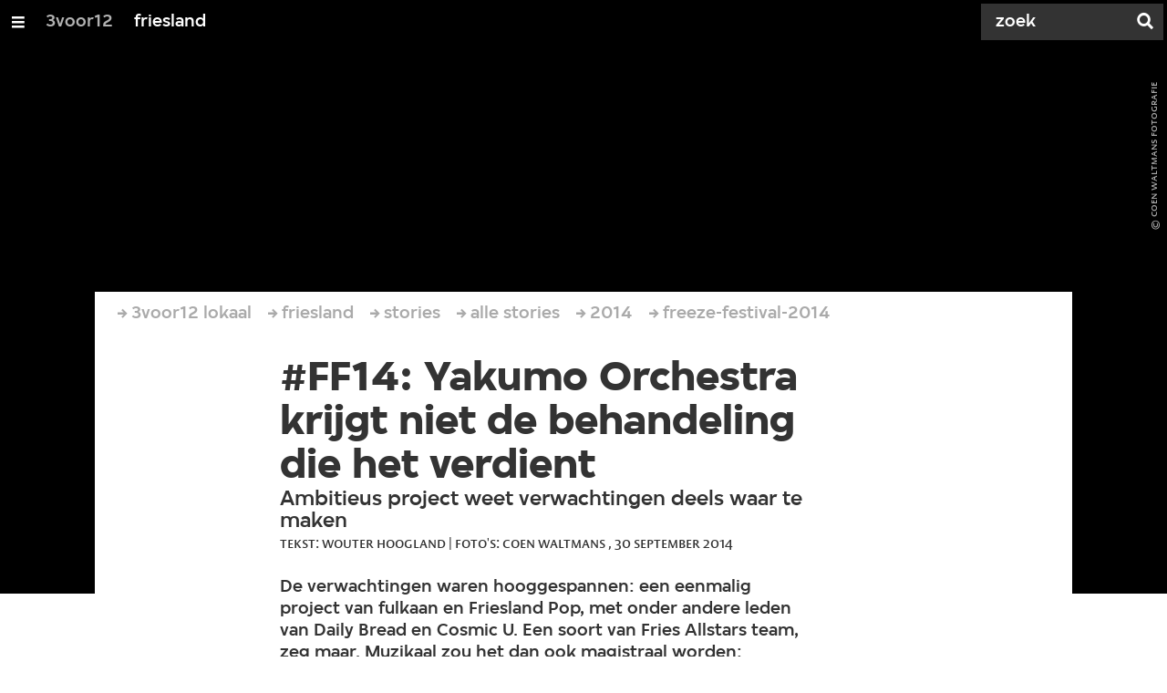

--- FILE ---
content_type: text/html;charset=UTF-8
request_url: https://3voor12.vpro.nl/lokaal/friesland/artikelen/overzicht/2014/freeze-festival-2014/Yakumo-Orchestra.html
body_size: 11154
content:

<!DOCTYPE html>
<html lang="nl" class="primary-greybat logo-black">

<head>



    <title>#FF14: Yakumo Orchestra krijgt niet de behandeling die het verdient - friesland - 3voor12</title>

    <meta charset="utf-8" >
    <meta name="viewport" content="width=device-width, initial-scale=1, maximum-scale=1">

    <meta http-equiv="x-ua-compatible" content="IE=edge">

    <script>
        window.VPRO_JS_BASE_PATH = "/.resources/vpro/themes/vpronl/js/";
        window.VPRO_MAGNOLIA_VERSION = "6.24.4";
    </script>






    <meta name="description" content="De verwachtingen waren hooggespannen: een eenmalig project van fulkaan en Friesland Pop, met onder andere leden van Daily Bread en Cosmic U. Een soort van Fries Allstars team, zeg maar. Muzikaal zou het dan ook magistraal worden: elektronica, djembe’s, xylofoons en blazers, allemaal omgesmeed tot één dansbaar geheel. En toch – niemand danste. Waar ging het mis? Aan het orkest lag het in ieder geval niet.">

        <meta name="robots" content="all"/>

        <link rel="canonical" href="https://3voor12.vpro.nl/lokaal/friesland/artikelen/overzicht/2014/freeze-festival-2014/Yakumo-Orchestra.html"/>




<meta property="og:image" content="https://3voor12.vpro.nl/.imaging/mte/3v12/opengraph/dam/3voor12-lokaal-friesland/friesland/2014/September/Freeze-Festival/Freeze+2/Yakumo-Orchestra-06/jcr:content/Yakumo%20Orchestra%2006.jpg" />
<meta property="og:description" content="De verwachtingen waren hooggespannen: een eenmalig project van fulkaan en Friesland Pop, met onder andere leden van Daily Bread en Cosmic U. Een soort van Fries Allstars team, zeg maar. Muzikaal zou het dan ook magistraal worden: elektronica, djembe’s, xylofoons en blazers, allemaal omgesmeed tot één dansbaar geheel. En toch – niemand danste. Waar ging het mis? Aan het orkest lag het in ieder geval niet." />
<meta property="og:title" content="#FF14: Yakumo Orchestra krijgt niet de behandeling die het verdient - friesland" />
<meta property="og:url" content="https://3voor12.vpro.nl/lokaal/friesland/artikelen/overzicht/2014/freeze-festival-2014/Yakumo-Orchestra.html" />
<meta property="og:site_name" content="3voor12" />
<meta property="og:type" content="article" />
<meta property="og:locale" content="nl_NL" />
<meta property="twitter:card" content="summary_large_image" />
<meta property="twitter:site" content="@3voor12" />
<meta property="twitter:domain" content="3voor12.vpro.nl" />

    <meta name="domain:js" content="https://js.vpro.nl">
    <meta name="url:cas_server" content="">
    <meta name="url:cas_login" content="">
    <meta name="url:cas_logout" content="">



    <meta name="domain:npo-cookie-js" content="//cookie.vpro.nl/sites/VPRO/vpro.nl/ccm-wrapper_v1.1.js">
    <meta name="version:js" content="1.95">


    <meta name="site:api_profile" content="3voor12">
    <meta name="site:context" content="">
    <meta name="site:environment" content="productie">
    <meta name="site:paywall" content="false">
    <meta name="site:player_profile" content="3voor12">
    <meta name="site:root" content="/">

    <meta name="site:scheme" content="greybat">


    <meta name="site:ster" content="3voor12">
    <meta name="site:useraccounts" content="false">


    <meta property="fb:pages" content="38957713985" /> 
    <meta property="fb:pages" content="1514359382205347" /> 
    <meta property="fb:pages" content="146430658751826"> 
    <meta property="fb:pages" content="665910933577776"> 
    <meta property="fb:pages" content="307443277976"> 




            <meta name="url:dynamic_tag_page" content="/tag~tagstring~.html">

            <meta name="url:dynamic_update_page" content="/update~updateid~.html">


            <meta name="url:dynamic_author_page" content="/auteur~authorid~.html">


            <meta name="url:dynamic_media_page" content="/speel~mediaid~.html">


        <meta name="google-site-verification" content="m1Am7Celuy7CZSq_9okH4VCAz9pupEVBYmG0CiDQgPw" />

        <meta name="site:googleTagManagerId" content="GTM-TQ8LMS9" />







        <link
          href="/.resources/vpro/themes/vpronl/fonts/vpro_vesta/font.css"
          media="screen, projection, print"
          rel="preload"
          as="style"
          onload="this.onload=null;this.rel='stylesheet'"
        >



        <link
          href="/.resources/vpro/themes/vpronl/fonts/simplistic_sans/font.css"
          media="screen, projection, print"
          rel="preload"
          as="style"
          onload="this.onload=null;this.rel='stylesheet'"
        >



        <link
          href="/.resources/vpro/themes/vpronl/fonts/iconfont/1.22/font.css"
          media="screen, projection, print"
          rel="preload"
          as="style"
          onload="this.onload=null;this.rel='stylesheet'"
        >



        <link
          href="/.resources/vpro/themes/3v12/css/style.css"
          media="screen, projection, print"
          rel="stylesheet"
          as=""
          onload=""
        >





    <link rel="shortcut icon" type="image/ico" href="/.resources/vpro/favicons/3v12/favicon.ico"/>


    <script>
        (function () {
            try {
                window.VPRO_PIANOANALYTICS_TAGS = {"page":"ff14_yakumo_orchestra_krijgt_niet_de_behandeling_die_het_verdient","page_chapter1":"lokaal","page_chapter2":"friesland","page_chapter3":"artikelen","platform":"site","c_nmo_02":0,"programma":"3voor12","publication_date":1335816474,"cms_id":"9dcfd7db-c538-4a7c-9de9-e1bb592cb5aa"};
                window.VPRO_PIANOANALYTICS_LEVEL1 = 629898;
                window.VPRO_PIANOANALYTICS_BRAND = '3voor12';
            } catch ( e ) {
                throw new Error( 'Error initializing Piano analytics values' );
            }
        })();
    </script>


<script>
    // see https://npotag.npo-data.nl/docs/index.html for documentation on NPOTag
    // NPOTag replaces a mix op PianoAnalytics + NPO per february 2025
    // we decided not to change the PianoAnalytics naming because MGNL will be deleted per 2026

    let tag;

    function onTagReady() {
        let environment = 'dev';
                    environment = 'prod';

        if (typeof VPRO_PIANOANALYTICS_LEVEL1 !== 'undefined' &&
          !isNaN(VPRO_PIANOANALYTICS_LEVEL1) &&
          VPRO_PIANOANALYTICS_LEVEL1 > 0
        ) {
            const tagConfig = {
                brand: VPRO_PIANOANALYTICS_BRAND || 'VPRO',
                brand_id: VPRO_PIANOANALYTICS_LEVEL1 || 0,
                platform: VPRO_PIANOANALYTICS_TAGS.platform,
                platform_version: VPRO_MAGNOLIA_VERSION,
                environment: environment,
            };

            const pageObject = {
                page: VPRO_PIANOANALYTICS_TAGS.page || '',
                chapter_1: VPRO_PIANOANALYTICS_TAGS.page_chapter1 || '',
                chapter_2: VPRO_PIANOANALYTICS_TAGS.page_chapter2 || '',
                chapter_3: VPRO_PIANOANALYTICS_TAGS.page_chapter3 || '',
            };

            tag = npotag.newTag(tagConfig, [
                npotag.newGovoltePlugin(),
                npotag.newATInternetPlugin(),
            ]);

            const tracker = npotag.newPageTracker(tag, pageObject);
            tracker.pageView();
        }
    }
</script>

    <script src="https://npotag.npo-data.nl/prod/npo-tag.js" async onload="onTagReady()"></script>










        <!-- Google Tag Manager -->
        <script>
            window.googleAnalyticsOrTagManager = 'gtm';

                (function (w, d, s, l, i) {
                    w[l] = w[l] || [];
                    w[l].push({
                        'gtm.start': new Date().getTime(), event: 'gtm.js'
                    });
                    var f = d.getElementsByTagName(s)[0],
                            j = d.createElement(s), dl = l != 'dataLayer' ? '&l=' + l : '';
                    j.async = true;
                    j.id = 'gtm_script';
                    j.src = 'https://www.googletagmanager.com/gtm.js?id=' + i + dl;
                    f.parentNode.insertBefore(j, f);
                })(window, document, 'script', 'dataLayer', 'GTM-TQ8LMS9');

            var pageType = 'content/news';
            if (pageType) {
                window.dataLayer.push({'pageType': pageType});
                window.dataLayer.push({'dimension1': pageType});
            }

            var uuid = '9dcfd7db-c538-4a7c-9de9-e1bb592cb5aa';

            if (uuid) {
                var crid = 'crid://vpro/website/' + uuid;
                window.dataLayer.push({'crid': crid});
                window.dataLayer.push({'dimension2': crid});
            }


        </script>
        <!-- End Google Tag Manager -->

</head>

    <body
      class="
              
              navigation-overlay-active navbar-active navbar-visible 
             
             
             
            "
    >

<nav id="navbar-container"
class="navbar-show subsite-navbar navbar-no-scrollinteraction">
<div id="navbar-header">
<div class="navbar-header-hamburger">
<div class="navbar-controls-hover">
<button class="glyph glyph-navigation"
aria-label="Open/Sluit Menu"
></button>
</div>
<div class="navbar-controls-click">
<button class="glyph glyph-navigation" aria-label="Open Menu"></button>
<button class="navbar-controls-click glyph glyph-close"
aria-label="Sluit Menu"
></button>
<div class="navbar-sitename"></div>
</div>
</div>
<ul class="navbar-toplevel">
<li class="navbar-toplevel-item">
<a
class="navbar-toplevel-link"
href="/"
data-gtm-attr-value="friesland-navbar-link-3voor12"
data-gtm-attr-name="internalLink"
>3voor12</a>
<ul class="navbar-sublevel">
<li class="navbar-sublevel-item">
<a
class="navbar-sublevel-link"
href="/"
>
home
</a>
</li>
<li class="navbar-sublevel-item">
<a
class="navbar-sublevel-link"
href="/artikelen.html"
>
Stories
</a>
</li>
<li class="navbar-sublevel-item">
<a
class="navbar-sublevel-link"
href="/media/overzicht/audio/radio.html"
>
Radio
</a>
</li>
<li class="navbar-sublevel-item">
<a
class="navbar-sublevel-link"
href="/media.html"
>
Audio en video
</a>
</li>
<li class="navbar-sublevel-item">
<a
class="navbar-sublevel-link"
href="/lokaal.html"
>
Lokaal
</a>
</li>
<li class="navbar-sublevel-item">
<a
class="navbar-sublevel-link"
href="/service.html"
>
FAQ
</a>
</li>
</ul>
</li>
<li class="navbar-toplevel-item">
<a
class="navbar-toplevel-link"
href="/lokaal/friesland.html"
data-gtm-attr-value="friesland-navbar-link-friesland"
data-gtm-attr-name="internalLink"
>friesland</a>
<ul class="navbar-sublevel">
<li class="navbar-sublevel-item">
<a
class="navbar-sublevel-link"
href="/lokaal/friesland.html"
>
home
</a>
</li>
<li class="navbar-sublevel-item">
<a
class="navbar-sublevel-link"
href="/lokaal/friesland/artikelen.html"
>
Stories
</a>
</li>
<li class="navbar-sublevel-item">
<a
class="navbar-sublevel-link"
href="/lokaal/friesland/dossiers.html"
>
Dossiers
</a>
</li>
<li class="navbar-sublevel-item">
<a
class="navbar-sublevel-link"
href="/lokaal/friesland/audio-video.html"
>
audio &amp; video
</a>
</li>
<li class="navbar-sublevel-item">
<a
class="navbar-sublevel-link"
href="/lokaal/friesland/rubrieken.html"
>
Rubrieken
</a>
</li>
<li class="navbar-sublevel-item">
<a
class="navbar-sublevel-link"
href="/lokaal/friesland/agenda.html"
>
Agenda
</a>
</li>
<li class="navbar-sublevel-item">
<a
class="navbar-sublevel-link"
href="/lokaal/friesland/informatie.html"
>
Informatie
</a>
</li>
</ul>
</li>
<!-- navigation-overlay-footer.ftl -->
<div class="navbar-footer-container">
<div class="navbar-footer">
<div class="navbar-footer-link-container">
<!-- navigation-overlay-footer-area.ftl -->
<div class="navbar-footer-link">
<div class="col col-3-1">
<div class="footer-text-image">
<div class="footer-text-image-content">
<a href="http://www.facebook.com/3voor12friesland" class="footer-text-image-link">
<img loading="lazy" decoding="async" class="footer-text-image-image" src="/dam/jcr:b6a5b163-2a9e-40a2-bb7c-4e806c9a80c8/icon-24-facebook-mono.png" alt="3voor12 Friesland Facebook" title="3voor12 Friesland Facebook" />
</a>
</div>
</div>
</div>
</div>
<div class="navbar-footer-link">
<div class="col col-3-1">
<div class="footer-text-image">
<div class="footer-text-image-content">
<a href="https://twitter.com/3voor12fryslan" class="footer-text-image-link">
<img loading="lazy" decoding="async" class="footer-text-image-image" src="/dam/jcr:fd5137d5-7f13-4df5-a8e0-4da602979010/icon-24-twitter-mono.png" alt="3voor12 Friesland Twitter" title="3voor12 Friesland Twitter" />
</a>
</div>
</div>
</div>
</div>
<div class="navbar-footer-link">
<div class="col col-3-1">
<div class="footer-text-image">
<div class="footer-text-image-content">
<a href="https://www.instagram.com/3voor12fryslan" class="footer-text-image-link">
<img loading="lazy" decoding="async" class="footer-text-image-image" src="/dam/jcr:71fd4328-b063-4547-bf59-51bd046132ea/icon-24-instagram-mono.png" alt="3voor12 Friesland Instagram" title="3voor12 Friesland Instagram" />
</a>
</div>
</div>
</div>
</div>
<div class="navbar-footer-link">
<div class="col col-3-1">
<div class="footer-text-image">
<div class="footer-text-image-content">
<a href="https://rs.vpro.nl/v3/api/feeds/3voor12/section/3voor12%20Friesland" class="footer-text-image-link">
<img loading="lazy" decoding="async" class="footer-text-image-image" src="/dam/jcr:4ab331e7-d416-450b-9842-57818bf87e41/icon-24-rss-mono.png" alt="3voor12 Friesland RSS-feed" title="3voor12 Friesland RSS-feed" />
</a>
</div>
</div>
</div>
</div>
<!-- /navigation-overlay-footer-area.ftl -->
</div>
</div>
</div>
<!-- navigation-overlay-footer.ftl -->
</ul>
<div class="navbar-toplevel-extras">
<div class="navbar-toplevel-search">
<div class="navbar-controls-hover">
<form class="navbar-toplevel-search-form" method="get" action="/zoeken.html">
<input class="navbar-toplevel-search-input"
type="text"
name="q"
placeholder="Zoek"
value=""
autocomplete="off"
aria-label="Zoek" />
</form>
<button class="glyph glyph-search"
aria-label="Zoek"
></button>
</div>
<span class="navbar-controls-click">
<i class="glyph glyph-search "></i>
<i class="glyph glyph-close navbar-toplevel-close-search"></i>
</span>
<div class="navbar-toplevel-search-suggest-container vas-suggestions"></div>
</div>
</div>
<div class="navbar-search-container">
<div class="navbar-search">
<div class="navbar-search-form-title">
Zoek
</div>
<form class="navbar-search-form" method="get" action="/zoeken.html">
<div class="navbar-search-form-container">
<div class="navbar-search-form-input-container">
<input class="navbar-search-form-input"
aria-label="Zoek"
type="text" name="q" value="" autocomplete="off" />
<div class="navbar-search-suggest-container vas-suggestions"></div>
</div>
<button class="navbar-search-form-submit"
aria-label="Zoek"
type="submit">
<span class="navbar-search-form-submit-label">Zoek</span>
<i class="navbar-search-form-submit-glyph glyph glyph-search glyph-color-white"></i>
</button>
</div>
</form>
</div>
</div>
</div>
<div class="navbar-container-background"></div>
</nav>
<!-- page with active campaign : none -->
<!-- page with disabled campaign : none -->
<div id="loading-overlay" class="generic-overlay component-theme bg-black" data-open-class="generic-overlay-open">
<div class="generic-overlay-backdrop bg-black" data-action="close"></div>
<div class="generic-overlay-container">
<div class="generic-overlay-content" data-type="content">
<div class="generic-overlay-loader theme-loader"></div>
</div>
</div>
</div>
<header class="simple-header simple- header-locked-ratio">
<div class="simple-header-images bg-darkgreybat ">
<!-- Replace by using model.headerImagesMetadata which is a list of imageMetadata -->
<div class="simple-header-image responsive-background-image
">
<span data-src="/.imaging/mte/3v12/header-image-small/dam/3voor12-lokaal-friesland/friesland/2014/September/Freeze-Festival/Freeze 2/Yakumo-Orchestra-06/jcr:content/Yakumo%20Orchestra%2006.jpeg"></span>
<span data-media="(min-width: 321px)" data-src="/.imaging/mte/3v12/header-image-medium/dam/3voor12-lokaal-friesland/friesland/2014/September/Freeze-Festival/Freeze 2/Yakumo-Orchestra-06/jcr:content/Yakumo%20Orchestra%2006.jpeg"></span>
<span data-media="(min-width: 769px)" data-src="/.imaging/mte/3v12/header-image-large/dam/3voor12-lokaal-friesland/friesland/2014/September/Freeze-Festival/Freeze 2/Yakumo-Orchestra-06/jcr:content/Yakumo%20Orchestra%2006.jpeg"></span>
<span data-media="(min-width: 1601px)" data-src="/.imaging/mte/3v12/header-image-extra-large/dam/3voor12-lokaal-friesland/friesland/2014/September/Freeze-Festival/Freeze 2/Yakumo-Orchestra-06/jcr:content/Yakumo%20Orchestra%2006.jpeg"></span>
<div class="darken"></div>
</div>
<div class="simple-header-image-copyright">
<div class="image-copyright"
title="Coen Waltmans Fotografie"
>
<span class="image-copyright-copyrighted">&copy;</span>
<span class="image-copyright-text">Coen Waltmans Fotografie</span>
</div>
</div>
</div>
<div class="logo-container">
<div class="site-logo lazy-background-image" data-image="/dam/jcr:dfe76f00-f705-4cde-921f-d0912ef1fd74/logo-3voor12-friesland.png"></div>
<div class="simple-header-home-link-container grid">
<a class="simple-header-home-link" href="/lokaal/friesland.html"></a>
</div>
</div>
</header>
<section class="simple-platform simple-news-platform platform-behind header-locked-ratio">
<div class="grid">
<div class="news-platform-content">
<div class="col col-6-1"></div>
<div class="col col-6-4">
<h1 class="news-platform-title" style="position:relative">
<span class="story-title-background c-greybat">#FF14: Yakumo Orchestra krijgt niet de behandeling die het verdient</span>
<span class="story-title-foreground">#FF14: Yakumo Orchestra krijgt niet de behandeling die het verdient</span>
</h1>
</div>
<div class="col col-6-1"></div>
</div>
<div class="news-platform-image"></div>
</div>
</section>
<section class="header-overflow header-overflow-behind">
<div class="grid">
<div class="header-overflow-content grid">
<div class="col col-6-1"></div>
<div class="col col-6-4">
<h2 class="subtitle"> Ambitieus project weet verwachtingen deels waar te maken </h2>
<p class="news-platform-meta">
<time class="news-platform-meta-date"
datetime="2014-09-30">30 september 2014</time>,
<span class="news-platform-meta-author">Tekst: Wouter Hoogland | Foto&#039;s: Coen Waltmans </span>
</p>
</div>
<div class="col col-6-1"></div>
</div>
</div>
</section>
<script type="application/ld+json">
{
"@context": "https://schema.org",
"@type": "NewsArticle",
"url": "https://3voor12.vpro.nl/lokaal/friesland/artikelen/overzicht/2014/freeze-festival-2014/Yakumo-Orchestra.html",
"mainEntityOfPage": {
"@type": "WebPage",
"@id": "https://google.com/article"
},
"headline": "#FF14: Yakumo Orchestra krijgt niet de behandeling die het verdient",
"image": ["https://3voor12.vpro.nl/.imaging/mte/3v12/opengraph/dam/3voor12-lokaal-friesland/friesland/2014/September/Freeze-Festival/Freeze+2/Yakumo-Orchestra-06/jcr:content/Yakumo%20Orchestra%2006.jpg"],
"datePublished": "2014-09-30T12:29:56+02:00",
"dateModified": "2014-09-30T12:29:56+02:00",
"author": {
"@type": "Person",
"name": "Tekst: Wouter Hoogland | Foto&#039;s: Coen Waltmans"
},
"publisher": {
"@type": "Organization",
"name": "VPRO",
"logo": {
"@type": "ImageObject",
"url": "https://www.vpro.nl/.imaging/mte/vpronl/textimage-above/dam/vpro-toon/identity/logo/vpro/2010/logo_geknipt/jcr:content/logo.png"
}
}
}
</script>
<main
role="main"
class="main news-main"
>
<article>
<header class="news-header-section news-header-section-platform-behind">
<div class="grid">
<nav aria-label="Breadcrumb" class="breadcrumb-content">
<h4 class="breadcrumb-title">U bent hier:</h4>
<div class="breadcrumb-list-container" data-overflow-parent="breadcrumb-list-overflow">
<ol class="breadcrumb-list" data-overflow="" vocab="http://schema.org/" typeof="BreadcrumbList">
<li property="itemListElement" typeof="ListItem">
<a property="item" typeof="WebPage" href="/lokaal.html" class="breadcrumb-link">
<span property="name"> 3voor12 lokaal </span>
</a>
<meta property="position" content="1" />
</li>
<li property="itemListElement" typeof="ListItem">
<a property="item" typeof="WebPage" href="/lokaal/friesland.html" class="breadcrumb-link">
<span property="name"> friesland </span>
</a>
<meta property="position" content="2" />
</li>
<li property="itemListElement" typeof="ListItem">
<a property="item" typeof="WebPage" href="/lokaal/friesland/artikelen.html" class="breadcrumb-link">
<span property="name"> stories </span>
</a>
<meta property="position" content="3" />
</li>
<li property="itemListElement" typeof="ListItem">
<a property="item" typeof="WebPage" href="/lokaal/friesland/artikelen/overzicht.html" class="breadcrumb-link">
<span property="name"> alle stories </span>
</a>
<meta property="position" content="4" />
</li>
<li property="itemListElement" typeof="ListItem">
<a property="item" typeof="WebPage" href="/lokaal/friesland/artikelen/overzicht/2014.html" class="breadcrumb-link">
<span property="name"> 2014 </span>
</a>
<meta property="position" content="5" />
</li>
<li property="itemListElement" typeof="ListItem">
<a property="item" typeof="WebPage" href="/lokaal/friesland/artikelen/overzicht/2014/freeze-festival-2014.html" class="breadcrumb-link">
<span property="name"> freeze-festival-2014 </span>
</a>
<meta property="position" content="6" />
</li>
</ol>
</div>
</nav>
</div>
<div class="grid">
<div class="col col-12-2"></div>
<div class="col col-12-7">
<div class="news-header-content">
<h1 class="news-title h2">#FF14: Yakumo Orchestra krijgt niet de behandeling die het verdient</h1>
<h2 class="news-subtitle h5 subtitle"> Ambitieus project weet verwachtingen deels waar te maken </h2>
<p class="news-meta">
<span class="news-meta-author">Tekst: Wouter Hoogland | Foto&#039;s: Coen Waltmans
, </span>
<time class="news-meta-date"
datetime="2014-09-30"> 30 september 2014 </time>
</p>
<p class="news-abstract">
De verwachtingen waren hooggespannen: een eenmalig project van fulkaan en Friesland Pop, met onder andere leden van Daily Bread en Cosmic U. Een soort van Fries Allstars team, zeg maar. Muzikaal zou het dan ook magistraal worden: elektronica, djembe’s, xylofoons en blazers, allemaal omgesmeed tot één dansbaar geheel. En toch – niemand danste. Waar ging het mis? Aan het orkest lag het in ieder geval niet.
</p>
</div>
</div>
<div class="col col-12-3"></div>
</div>
</header>
<article class="section-with-layout component-theme bg-white "
>
<div class="grid">
<div class="col col-12-2"></div>
<div class="col col-12-7">
<div class="section-with-layout-content ">
<div class="text text-image-left
vpronlText
">
<div id="be59f0e7-7d16-48d0-9879-71a46678ec43" class="anchor"></div>
<h3 class="text-title h5 theme-title">
HET CONCERT:
</h3>
<div class="text-content-container">
<div class="text-content theme-text"
><p><a href="http://www.keunstwurk.nl/node/66369">Yakumo Orchestra</a>, <a class="disabled" href="http://www.freezefestival.nl">Freeze Festival</a>, Rabobank zaal, zaterdag 27 september 2014</p></div>
</div>
</div>
</div>
</div>
<div class="col col-12-3"></div>
</div>
</article>
<article class="section-with-layout component-theme bg-white "
>
<div class="grid">
<div class="col col-12-2"></div>
<div class="col col-12-7">
<div class="section-with-layout-content ">
<div class="text text-image-left
vpronlText
">
<div id="8afef1c7-17e7-4b51-a7d1-aa5eafd4b5f2" class="anchor"></div>
<h3 class="text-title h5 theme-title">
DE ACT:
</h3>
<div class="text-content-container">
<div class="text-content theme-text"
><p>Achter een enorm doorzichtig doek stellen de muzikanten zich op. <a href="https://www.facebook.com/pages/Yakumo/209321065944976?fref=ts">Yakumo</a>, bijgestaan door twee percussionisten en een marimba-speler, zetten de intro met opbouwende percussie in. Je verwacht niet dat de deephouse-achtige beat goed samen valt met Hiltje Andringa&rsquo;s dromerige stem, maar verrek, het werkt. Dat is zwak uitgedrukt overigens: vooral Andringa&rsquo;s hoge uithalen vallen heerlijk op de basis die de beats neerleggen. Dat de marimba de meest nadrukkelijke baspartij heeft is verassend, maar onderscheidt het geheel van de dance die we kennen. Wat dan nog overblijft zijn de blazers, en of die nou echt wat toevoegen? We zijn er nog niet echt over uit. Misschien is het dat hun uitstraling niet bij de setting past, misschien zijn ze niet luid of schel genoeg versterkt &ndash; de sectie komt in ieder geval wat zwak uit in de mix.</p></div>
</div>
</div>
</div>
</div>
<div class="col col-12-3"></div>
</div>
</article>
<article class="section-with-layout component-theme bg-white "
>
<div class="grid">
<div class="col col-12-2"></div>
<div class="col col-12-7">
<div class="section-with-layout-content ">
<div class="text text-image-above
vpronlText
">
<div id="42c916e7-d21b-44a4-9eb1-5f76097f0ac8" class="anchor"></div>
<div class="text-content-container">
<div
class="text-image has-link theme-subtitle"
>
<div class="responsive-content-image allow-magnification media-magnifier-hint-icon"
data-src-small="/.imaging/mte/3v12/magnifier-landscape-small/dam/3voor12-lokaal-friesland/friesland/2014/September/Freeze-Festival/Freeze 2/Yakumo-Orchestra-02/jcr:content/Yakumo%20Orchestra%2002.jpg"
data-src-medium="/.imaging/mte/3v12/magnifier-landscape-medium/dam/3voor12-lokaal-friesland/friesland/2014/September/Freeze-Festival/Freeze 2/Yakumo-Orchestra-02/jcr:content/Yakumo%20Orchestra%2002.jpg"
data-src-large="/.imaging/mte/3v12/magnifier-landscape-large/dam/3voor12-lokaal-friesland/friesland/2014/September/Freeze-Festival/Freeze 2/Yakumo-Orchestra-02/jcr:content/Yakumo%20Orchestra%2002.jpg"
data-aspect="landscape"
data-copyright="Coen Waltmans Fotografie"
data-description="Yakumo Orchestra"
>
<villa-figure
href=""
title=""
src="/.imaging/mte/3v12/textimage-above/dam/3voor12-lokaal-friesland/friesland/2014/September/Freeze-Festival/Freeze 2/Yakumo-Orchestra-02/jcr:content/Yakumo%20Orchestra%2002.jpg"
srcset=""
target="_self"
alt="Yakumo Orchestra"
caption=""
copyright="Coen Waltmans Fotografie"
button-label=""
icon="villa:arrowRight"
></villa-figure>
</div>
</div>
<div class="text-content theme-text"
></div>
</div>
</div>
</div>
</div>
<div class="col col-12-3"></div>
</div>
</article>
<article class="section-with-layout component-theme bg-white "
>
<div class="grid">
<div class="col col-12-2"></div>
<div class="col col-12-7">
<div class="section-with-layout-content ">
<div class="text text-image-left
vpronlText
">
<div id="b19de9e7-887f-4c9c-95f7-9ba9f2de29d1" class="anchor"></div>
<h3 class="text-title h5 theme-title">
HET NUMMER:
</h3>
<div class="text-content-container">
<div class="text-content theme-text"
><p>Wanneer de blazers &ndash; nadat het doek omhoog gaat &ndash; naar voren komen, wordt een van de mankementen duidelijk. De zeven stellen zich bijna intimiderend rond Andringa op, waar zij haar gouden stem bijna spookachtig over het koper legt. Waren ze nu uniform gekleed geweest, dan vormde het een prachtig plaatje. Helaas zijn t-shirts en spijkerbroeken minder beangstigend, waardoor het effect ontbreekt.</p></div>
</div>
</div>
</div>
</div>
<div class="col col-12-3"></div>
</div>
</article>
<article class="section-with-layout component-theme bg-white "
>
<div class="grid">
<div class="col col-12-2"></div>
<div class="col col-12-7">
<div class="section-with-layout-content ">
<div class="text text-image-right
vpronlText
">
<div id="607d1c90-28b2-4d73-92f9-61d477aeec1d" class="anchor"></div>
<h3 class="text-title h5 theme-title">
HET MOMENT:
</h3>
<div class="text-content-container">
<div
class="text-image has-link theme-subtitle"
>
<div class="responsive-content-image allow-magnification media-magnifier-hint-icon"
data-src-small="/.imaging/mte/3v12/magnifier-landscape-small/dam/3voor12-lokaal-friesland/friesland/2014/September/Freeze-Festival/Freeze 2/Yakumo-Orchestra-01/jcr:content/Yakumo%20Orchestra%2001.jpg"
data-src-medium="/.imaging/mte/3v12/magnifier-landscape-medium/dam/3voor12-lokaal-friesland/friesland/2014/September/Freeze-Festival/Freeze 2/Yakumo-Orchestra-01/jcr:content/Yakumo%20Orchestra%2001.jpg"
data-src-large="/.imaging/mte/3v12/magnifier-landscape-large/dam/3voor12-lokaal-friesland/friesland/2014/September/Freeze-Festival/Freeze 2/Yakumo-Orchestra-01/jcr:content/Yakumo%20Orchestra%2001.jpg"
data-aspect="landscape"
data-copyright="Coen Waltmans Fotografie"
data-description="Yakumo Orchestra"
>
<villa-figure
href=""
title=""
src="/.imaging/mte/3v12/textimage-right/dam/3voor12-lokaal-friesland/friesland/2014/September/Freeze-Festival/Freeze 2/Yakumo-Orchestra-01/jcr:content/Yakumo%20Orchestra%2001.jpg"
srcset=""
target="_self"
alt="Yakumo Orchestra"
caption=""
copyright="Coen Waltmans Fotografie"
button-label=""
icon="villa:arrowRight"
></villa-figure>
</div>
</div>
<div class="text-content theme-text"
><p>De gelaagdheid van de muziek is gewoonweg indrukwekkend. Gedurende de set profileert de helft van <a href="https://www.facebook.com/pages/Yakumo/209321065944976?fref=ts">Yakumo</a> zich steeds meer als dirigent, en worden de nummers steeds meer uitgebreid. De visuals op het scherm geven het geheel nog een extra overweldigende laag.</p></div>
</div>
</div>
</div>
</div>
<div class="col col-12-3"></div>
</div>
</article>
<article class="section-with-layout component-theme bg-white "
>
<div class="grid">
<div class="col col-12-2"></div>
<div class="col col-12-7">
<div class="section-with-layout-content ">
<div class="text text-image-left
vpronlText
">
<div id="38fe7fea-51e1-443d-baa6-1c81b30ff5fb" class="anchor"></div>
<h3 class="text-title h5 theme-title">
OOK OPMERKELIJK:
</h3>
<div class="text-content-container">
<div class="text-content theme-text"
><p>Tijdens de set spreek ik met een bekende van het collectief, die de vinger precies op de zere plek weet te leggen: muzikaal zit het allemaal perfect in elkaar, maar het geluid werkt tegen. Zelf liepen ze al naar de geluidsman om het volume wat hoger te krijgen, waar hij uiteindelijk dan ook aan toegeeft. Het is net op dat moment dat de show ook tot het hoogtepunt stijgt: waar het geheel eerst nog sfeervol klonk, wordt het nu door de knallende beats flink dansbaar. Een project als dit moet eigenlijk een eigen geluidsman hebben. Het volume was dan vanaf het begin direct goed, en schalden de blazers scherper door de mix.</p></div>
</div>
</div>
</div>
</div>
<div class="col col-12-3"></div>
</div>
</article>
<article class="section-with-layout component-theme bg-white "
>
<div class="grid">
<div class="col col-12-2"></div>
<div class="col col-12-7">
<div class="section-with-layout-content ">
<div class="text text-image-above
vpronlText
">
<div id="67c1e4dc-bedf-4ce5-848e-c4d9a6fd246a" class="anchor"></div>
<div class="text-content-container">
<div
class="text-image has-link theme-subtitle"
>
<div class="responsive-content-image allow-magnification media-magnifier-hint-icon"
data-src-small="/.imaging/mte/3v12/magnifier-landscape-small/dam/3voor12-lokaal-friesland/friesland/2014/September/Freeze-Festival/Freeze 2/Yakumo-Orchestra-07/jcr:content/Yakumo%20Orchestra%2007.jpg"
data-src-medium="/.imaging/mte/3v12/magnifier-landscape-medium/dam/3voor12-lokaal-friesland/friesland/2014/September/Freeze-Festival/Freeze 2/Yakumo-Orchestra-07/jcr:content/Yakumo%20Orchestra%2007.jpg"
data-src-large="/.imaging/mte/3v12/magnifier-landscape-large/dam/3voor12-lokaal-friesland/friesland/2014/September/Freeze-Festival/Freeze 2/Yakumo-Orchestra-07/jcr:content/Yakumo%20Orchestra%2007.jpg"
data-aspect="landscape"
data-copyright="Coen Waltmans Fotografie"
data-description="Yakumo Orchestra"
>
<villa-figure
href=""
title=""
src="/.imaging/mte/3v12/textimage-above/dam/3voor12-lokaal-friesland/friesland/2014/September/Freeze-Festival/Freeze 2/Yakumo-Orchestra-07/jcr:content/Yakumo%20Orchestra%2007.jpg"
srcset=""
target="_self"
alt="Yakumo Orchestra"
caption=""
copyright="Coen Waltmans Fotografie"
button-label=""
icon="villa:arrowRight"
></villa-figure>
</div>
</div>
<div class="text-content theme-text"
></div>
</div>
</div>
</div>
</div>
<div class="col col-12-3"></div>
</div>
</article>
<article class="section-with-layout component-theme bg-white "
>
<div class="grid">
<div class="col col-12-2"></div>
<div class="col col-12-7">
<div class="section-with-layout-content ">
<div class="text text-image-left
vpronlText
">
<div id="2ef14a9d-9ad9-424d-94b5-251c631940cd" class="anchor"></div>
<h3 class="text-title h5 theme-title">
HET PUBLIEK:
</h3>
<div class="text-content-container">
<div class="text-content theme-text"
><p>De zaal maakt een conjunctuur door: door de relatieve onbekendheid van het project is de zaal eerst maar voor een kwart gevuld, waarna de beats genoeg mensen lokken om deze bijna te vullen. Helaas blijkt het niet overweldigend genoeg om iedereen vast te houden, waardoor de omvang van het publiek in de Rabobank zaal weer krimpt tot zijn aanvankelijke grootte.</p></div>
</div>
</div>
</div>
</div>
<div class="col col-12-3"></div>
</div>
</article>
<article class="section-with-layout component-theme bg-white "
>
<div class="grid">
<div class="col col-12-2"></div>
<div class="col col-12-7">
<div class="section-with-layout-content ">
<div class="text text-image-left
vpronlText
">
<div id="46b9c126-3e39-4977-8d5a-1b8b78972792" class="anchor"></div>
<h3 class="text-title h5 theme-title">
HET OORDEEL:
</h3>
<div class="text-content-container">
<div class="text-content theme-text"
><p>Het is te hopen dat dit project wordt doorgezet, want het verdient meer. Wanneer het concept nog iets sterker wordt uitgewerkt tot live-act, dan heeft dit zeker de potentie om nachttenten vol te krijgen op de grote festivals. Daarbij zouden de nummers, uitgebracht op een album, niet misstaan in menige platenkast. Desalniettemin is dit voor een eerste show een indrukwekkende prestatie. Hopelijk is het niet de laatste.</p></div>
</div>
</div>
</div>
</div>
<div class="col col-12-3"></div>
</div>
</article>
<article class="section-with-layout component-theme bg-white "
>
<div class="grid">
<div class="col col-12-2"></div>
<div class="col col-12-7">
<div class="section-with-layout-content ">
<div class="text text-image-above
vpronlText
">
<div id="75155e10-a65f-4f5b-b951-7d86d70df46b" class="anchor"></div>
<div class="text-content-container">
<div
class="text-image has-link theme-subtitle"
>
<div class="responsive-content-image allow-magnification media-magnifier-hint-icon"
data-src-small="/.imaging/mte/3v12/magnifier-landscape-small/dam/3voor12-lokaal-friesland/friesland/2014/September/Freeze-Festival/Freeze 2/Yakumo-Orchestra-05/jcr:content/Yakumo%20Orchestra%2005.jpg"
data-src-medium="/.imaging/mte/3v12/magnifier-landscape-medium/dam/3voor12-lokaal-friesland/friesland/2014/September/Freeze-Festival/Freeze 2/Yakumo-Orchestra-05/jcr:content/Yakumo%20Orchestra%2005.jpg"
data-src-large="/.imaging/mte/3v12/magnifier-landscape-large/dam/3voor12-lokaal-friesland/friesland/2014/September/Freeze-Festival/Freeze 2/Yakumo-Orchestra-05/jcr:content/Yakumo%20Orchestra%2005.jpg"
data-aspect="landscape"
data-copyright="Coen Waltmans Fotografie"
data-description="Yakumo Orchestra"
>
<villa-figure
href=""
title=""
src="/.imaging/mte/3v12/textimage-above/dam/3voor12-lokaal-friesland/friesland/2014/September/Freeze-Festival/Freeze 2/Yakumo-Orchestra-05/jcr:content/Yakumo%20Orchestra%2005.jpg"
srcset=""
target="_self"
alt="Yakumo Orchestra"
caption=""
copyright="Coen Waltmans Fotografie"
button-label=""
icon="villa:arrowRight"
></villa-figure>
</div>
</div>
<div class="text-content theme-text"
></div>
</div>
</div>
</div>
</div>
<div class="col col-12-3"></div>
</div>
</article>
<div class="ad component-theme bg-greywolf" data-show="false">
<div class="theme-text">
</div>
</div>
<div id="extras-2">
</div>
</article>
</main>
<section class="section sub-component component-theme theme-light">
<div class="tag-related">
<div class="grid">
<div class="col">
<div class="col-gutter">
<div class="latest-updates col col-3-1 "
data-tag=""
data-section="3voor12 Landelijk"
data-show-stories="true"
data-max="4"
>
<script type="text/template">
<div class='col'>
<a
href="{{{shareUrl}}}"
class="villa-teaser component-theme "
target="_self"
title=""
rel="noopener noreferrer"
>
<villa-card
layout="compact"
headline="{{title}}"
kicker=""
summary="{{kicker}}"
icon="{{icon}}"
alert=""
rating=""
broadcast-icon=""
class=" theme-title"
style=";--__figure-max-height:456px;"
>
<villa-image
src=""
srcset="{{teaserimage}}"
alt=""
sizes="97px"
title=""
width="0"
height="0"
class=""
style="--villa-image-object-position:;--villa-image-object-fit:cover;"
></villa-image>
</villa-card>
</a>
</div>
</script>
<div class="col-gutter">
<h3 class="latest-updates__title h5 theme-title">het laatste nieuws</h3>
</div>
<div class="col latest-updates__listing" data-container="teasers">
</div>
</div>
<div class="popular-pages col col-3-1 ">
<div class="col-gutter">
<h3 class="link-list-title h5 theme-title">meest gelezen</h3>
<div class="link-lists link-lists-normal col-gutter negative">
<ul class="link-list-list">
<li class="col col-1-1">
<ul class="link-list">
<li class="link-list-item">
<a class="link-list-link theme-support-text theme-support-text-hover theme-background-support theme-background-support-hover theme-border-color" href="https://3voor12.vpro.nl/update~164d77c9-511a-40ba-98fd-e65ffc1c2815~wodan-boys-blaast-oud-golden-earring-liedje-nieuw-leven-in-3voor12~.html">Wodan Boys blaast oud Golden Earring liedje nieuw leven in</a>
</li>
<li class="link-list-item">
<a class="link-list-link theme-support-text theme-support-text-hover theme-background-support theme-background-support-hover theme-border-color" href="/artikelen/overzicht/2026/esns/Noorderslag-Top-25.html">Dit is de Top 25 van Noorderslag 2026</a>
</li>
<li class="link-list-item">
<a class="link-list-link theme-support-text theme-support-text-hover theme-background-support theme-background-support-hover theme-border-color" href="/artikelen/overzicht/2026/esns/Eurosonic-Top-20.html">Dit is de Top 20 van Eurosonic 2026</a>
</li>
<li class="link-list-item">
<a class="link-list-link theme-support-text theme-support-text-hover theme-background-support theme-background-support-hover theme-border-color" href="/artikelen/overzicht/2026/esns/Top-7-vrijdag.html">ESNS26: De 7 beste acts van vrijdag</a>
</li>
<li class="link-list-item">
<a class="link-list-link theme-support-text theme-support-text-hover theme-background-support theme-background-support-hover theme-border-color" href="/artikelen/overzicht/2026/esns/Top-10-donderdag.html">ESNS26: De tien beste acts van donderdag</a>
</li>
<li class="link-list-item">
<a class="link-list-link theme-support-text theme-support-text-hover theme-background-support theme-background-support-hover theme-border-color" href="https://3voor12.vpro.nl/update~012d1c4e-1d95-4655-bb73-6aa272ae8946~glen-faria-iedereen-in-de-muziekindustrie-heeft-een-salaris-behalve-de-songwriter-3voor12~.html">Glen Faria: ‘Iedereen in de muziekindustrie heeft een salaris, behalve de songwriter’</a>
</li>
<li class="link-list-item">
<a class="link-list-link theme-support-text theme-support-text-hover theme-background-support theme-background-support-hover theme-border-color" href="/artikelen/overzicht/2026/esns/Wie-wint-de-Popprijs-2025.html">Wie wint de Popprijs 2025?</a>
</li>
<li class="link-list-item">
<a class="link-list-link theme-support-text theme-support-text-hover theme-background-support theme-background-support-hover theme-border-color" href="/artikelen/overzicht/2026/esns/ESNS26--Bekijk-hier-de-livestream-van-Eurosonic-Noorderslag.html">ESNS26: Bekijk hier de livestream van Noorderslag</a>
</li>
<li class="link-list-item">
<a class="link-list-link theme-support-text theme-support-text-hover theme-background-support theme-background-support-hover theme-border-color" href="https://3voor12.vpro.nl/update~eba6505d-40d6-4868-8b11-3333453a87c7~esns26-merol-vervangt-suzan-en-freek-met-uitstekende-kutmuziek-3voor12~.html">ESNS26: Merol vervangt Suzan en Freek met uitstekende kutmuziek</a>
</li>
<li class="link-list-item">
<a class="link-list-link theme-support-text theme-support-text-hover theme-background-support theme-background-support-hover theme-border-color" href="https://3voor12.vpro.nl/update~75af299d-e1fa-430d-b12c-31901477e9d6~esns26-samuel-welten-is-een-sloper-3voor12~.html">ESNS26: Samuel Welten is een sloper</a>
</li>
</ul>
</li>
</ul>
</div>
</div>
</div>
<div class="latest-updates col col-3-1 "
data-tag="luisterpaal"
data-section="3voor12 Landelijk"
data-show-stories="false"
data-max="4"
>
<script type="text/template">
<div class='col'>
<a
href="{{{shareUrl}}}"
class="villa-teaser component-theme "
target="_self"
title=""
rel="noopener noreferrer"
>
<villa-card
layout="compact"
headline="{{title}}"
kicker=""
summary="{{kicker}}"
icon="{{icon}}"
alert=""
rating=""
broadcast-icon=""
class=" theme-title"
style=";--__figure-max-height:456px;"
>
<villa-image
src=""
srcset="{{teaserimage}}"
alt=""
sizes="97px"
title=""
width="0"
height="0"
class=""
style="--villa-image-object-position:;--villa-image-object-fit:cover;"
></villa-image>
</villa-card>
</a>
</div>
</script>
<div class="col-gutter">
<a href="/tags/luisterpaal.html" class="theme-title">
<h3 class="latest-updates__title h5 theme-title">onze favoriete nieuwe releases</h3>
</a>
</div>
<div class="col latest-updates__listing" data-container="teasers">
</div>
<a
href="/tags/luisterpaal.html#updatelist-header-id"
class="latest-updates__footer-link h5 theme-title"
>
meer albums
<i class="latest-updates__footer-link-icon theme-icon"> meer </i>
</a>
</div>
</div>
</div>
</div>
</div>
</section>
<footer class="footer ">
<div class="grid">
<div class="footer-content"
id="page-footer-content"
>
<div class="col col-3-1">
<div class="footer-text-image">
<div class="footer-text-image-content">
<h3 class="footer-text-image-title h5 c-greybat">3voor12</h3>
<div class="footer-text-image-text">
<p><a href="/">Het laatste nieuws in de newsfeed</a>&nbsp;&rarr;</p>
</div>
</div>
</div>
</div>
<div class="col col-3-1">
<div class="footer-text-image">
<div class="footer-text-image-content">
<h3 class="footer-text-image-title h5 c-greybat">artikelen</h3>
<div class="footer-text-image-text">
<p><a href="/artikelen.html">3voor12 achtergrondartikelen</a>&nbsp;&rarr;</p>
</div>
</div>
</div>
</div>
<div class="col col-3-1">
<div class="footer-text-image">
<div class="footer-text-image-content">
<h3 class="footer-text-image-title h5 c-greybat">video en audio</h3>
<div class="footer-text-image-text">
<p><a href="/media.html">Alle media op 3voor12</a>&nbsp;&rarr;</p>
</div>
</div>
</div>
</div>
<div class="col col-3-1">
<div class="footer-text-image">
<div class="footer-text-image-content">
<h3 class="footer-text-image-title h5 c-greybat">lokaal</h3>
<div class="footer-text-image-text">
<p><a href="/lokaal.html">Alle 3voor12 lokaal sites</a>&nbsp;&rarr;</p>
</div>
</div>
</div>
</div>
<div class="col col-3-1">
<div class="footer-text-image">
<div class="footer-text-image-content">
<h3 class="footer-text-image-title h5 c-greybat">over</h3>
<div class="footer-text-image-text">
<p><a href="/service/overzicht.html">Veelgestelde vragen</a>&nbsp;&rarr;</p>
</div>
</div>
</div>
</div>
<div class="col col-3-1">
<div class="footer-text-image">
<div class="footer-text-image-content">
<h3 class="footer-text-image-title h5 c-greybat">vpro</h3>
<div class="footer-text-image-text">
<p><a href="http://www.vpro.nl">Ga naar de voorpagina</a>&nbsp;&rarr;</p>
</div>
</div>
</div>
</div>
<div class="col col-3-1">
<div class="footer-text-image">
<div class="footer-text-image-content">
<h3 class="footer-text-image-title h5 c-greybat">3voor12 friesland</h3>
<div class="footer-text-image-text">
<p><a href="/lokaal/friesland.html">Ga naar de voorpagina</a>&nbsp;&rarr;</p>
</div>
</div>
</div>
</div>
</div>
</div>
</footer>
<script type="module" src="/.resources/vpro/themes/vpronl/js//snowpack_packages/6.24.4/villa-image/villa-image.js"></script>
<script type="module" src="/.resources/vpro/themes/vpronl/js//snowpack_packages/6.24.4/villa-card/villa-card.js"></script>
<script type="module" src="/.resources/vpro/themes/vpronl/js//snowpack_packages/6.24.4/villa-figure/villa-figure.js"></script>
<script src="/.resources/vpro/themes/vpronl/js/jspm_packages/npm/es6-promise@4.1.1/dist/es6-promise.auto.min.js"></script>
<script>
// SystemJS version of domainConfig.ftl
var serverConfig = {
apiKey: "vpro",
apiSecret: "eeZo6coh",
apiServer: "https://rs.vpro.nl",
embedServer: "https://embed.vpro.nl",
googleApiKey: "AIzaSyA6kZmkM8yTDGAugfJ-tOzEQ5uhlMr8hTY",
imageServer : "https://images.poms.omroep.nl/image/",
jsServer: "https://js.vpro.nl",
locationApiKey: "vprodigitaal",
locationApiSecret: "tndzOIjEwhxSBO5x",
npoApiServer: "https://rs.poms.omroep.nl",
npoPlayerApiServer: "https://rs.vpro.nl/v3",
npoCookieJs: "//cookie.vpro.nl/sites/VPRO/vpro.nl/ccm-wrapper_v1.1.js",
vpronlApiKey: "ione7ahfij",
vpronlSecret: "aag9veesei",
woordEmbedServer: "",
};
</script>
<script src="/.resources/vpro/themes/vpronl/js/jspm_packages/system.js"></script>
<script>
SystemJS.config( {
baseURL: '/.resources/vpro/themes/vpronl/js/',
paths: {
'site-vpronl-nodist/': '/.resources/vpro/themes/vpronl/js/',
'site-vpronl/': '/.resources/vpro/themes/vpronl/js/',
'npm:vpro-server-configuration@4.1.2': 'dist/server-config.proxy.js',
'vpro-server-configuration': 'dist/server-config.proxy.js'
}
} );
</script>
<script src="/.resources/vpro/themes/vpronl/js/jspm.config.js"></script>
<script>
SystemJS.config( {
packages: {
'site-vpronl': {
'format': 'esm'
},
'npm:vpro-server-configuration@4.1.2': {
'format': 'amd'
},
'github:vpro/plugin-hbs@jspm': {
'main': 'dist/hbs.js'
}
}
} );
</script>
<script type="text/javascript" async>
(function () {
var ccmWrapperElement = document.createElement( 'script' );
ccmWrapperElement.type = 'text/javascript';
ccmWrapperElement.crossOrigin = 'anonymous';
ccmWrapperElement.src = '//cookie.vpro.nl/sites/VPRO/vpro.nl/ccm-wrapper_v1.1.js';
ccmWrapperElement.async = true;
ccmWrapperElement.defer = ccmWrapperElement.async;
var s = document.getElementsByTagName( 'script' )[0];
s.parentNode.insertBefore( ccmWrapperElement, s );
var implLoaded = false;
var loadImpl = function () {
if ( ! implLoaded ) {
implLoaded = true;
SystemJS.import( '/.resources/vpro/themes/vpronl/js/impl.js' ).then( function ( exportedModuleContent ) {
var Impl = exportedModuleContent.default; // @see https://github.com/systemjs/systemjs/issues/304 why .default is used
new Impl();
} );
}
};
window.addEventListener( 'CCM_Wrapper_ready', function ( e ) {
ccmWrapper.init();
loadImpl();
}, false );
ccmWrapperElement.onerror = function() {
loadImpl();
};
})();
</script>
<script>
function getParameterByName(name, url) {
if (!url) url = window.location.href;
name = name.replace(/[\[\]]/g, "\\$&");
var regex = new RegExp("[?&]" + name + "(=([^&#]*)|&|#|$)"),
results = regex.exec(url);
if (!results) return null;
if (!results[2]) return '';
return decodeURIComponent(results[2].replace(/\+/g, " "));
}
if( getParameterByName( 'showLoadingScreen' ) == 'true' && getParameterByName( 'cancel' ) != 'true' ) {
var loadingOverlay = document.getElementById( 'loading-overlay' );
var body = document.body;
var originalOverlayClass = loadingOverlay.className;
var originalBodyClass = body.className;
loadingOverlay.classList ? loadingOverlay.classList.add( 'generic-overlay-open' ) : loadingOverlay.className += ' generic-overlay-open';
body.classList ? body.classList.add( 'generic-overlay-open' ) : body.className += ' generic-overlay-open';
loadingOverlay.onclick = function () {
loadingOverlay.classList ? loadingOverlay.classList.remove( 'generic-overlay-open' ) : loadingOverlay.className = originalOverlayClass;
body.classList ? body.classList.remove( 'generic-overlay-open' ) : body.className = originalOverlayClass;
};
}
</script>
<script>
window.MAGNOLIA_SITE_CONFIG = {
domain: `3v12`,
path: `Yakumo-Orchestra`
}
</script>
<script>
(function() {
(function isUnsupportedBrowser() {
var ua = window.navigator.userAgent;
var isIE = /MSIE|Trident/.test( ua );
if ( isIE ) {
renderNotification();
}
})();
function renderNotification() {
var serviceNotification = document.getElementsByClassName( 'service-notifications' )[0];
if ( document.body.contains(serviceNotification ) ) {
serviceNotification.parentNode.removeChild( serviceNotification );
}
var message = 'Uw verouderde browser zorgt er voor dat wij deze website niet optimaal kunnen aanbieden. Wij raden u aan een andere of nieuwere ' +
'browser te gebruiken.';
var holder = document.createElement( 'div' );
holder.className += " service-notification-wrapper";
holder.className += " service-notification-wrapper--unsupported-browser";
holder.innerHTML =
'<div class=\'service-notification\' >\n' +
' <div class=\'service-notification-content\' >\n' +
' <span class="service-notification-text">\n' + message + '</span>\n' +
' <span class="service-notification-close" id="serviceNotificationClose">\n' +
' <i class="glyph glyph-close c-white"></i>\n' +
' </span>\n' +
' </div>\n' +
'</div>';
var navbarHeader = document.getElementById( 'navbar-header' );
navbarHeader.appendChild( holder );
document.getElementById( 'serviceNotificationClose' ).addEventListener( 'click', closeNotification );
function closeNotification() {
navbarHeader.removeChild( holder );
}
}
})();
</script>    </body>
</html>


--- FILE ---
content_type: application/javascript;charset=UTF-8
request_url: https://3voor12.vpro.nl/.resources/vpro/themes/vpronl/js//snowpack_packages/6.24.4/_mixins/VillaAnchorMixin.js
body_size: 120
content:
export let VillaAnchorMixin = (SuperClass) => class extends SuperClass {
  static get properties() {
    return {
      href: {
        type: String
      },
      target: {
        type: String
      },
      rel: {
        type: String
      },
      title: {
        type: String
      },
      alt: {
        type: String
      }
    };
  }
};
